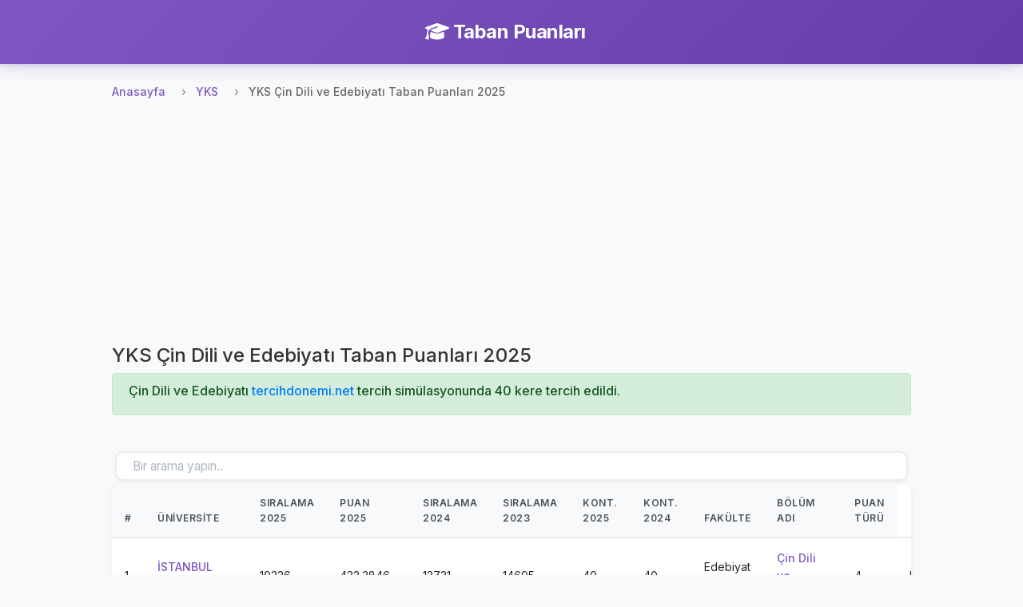

--- FILE ---
content_type: text/html; charset=UTF-8
request_url: https://tabanpuanlari.net/yks/bolum/cin-dili-ve-edebiyati
body_size: 3297
content:
<!DOCTYPE html>
<html lang="tr">
<head>
    <meta charset="utf-8">
    <meta name="viewport" content="width=device-width, initial-scale=1, shrink-to-fit=no">
    <meta name="description" content="YKS Çin Dili ve Edebiyatı Taban Puanları 2025">
    <title>YKS Çin Dili ve Edebiyatı Taban Puanları 2025</title>
    <link href="https://fonts.googleapis.com/icon?family=Material+Icons" rel="stylesheet">
    <link rel="stylesheet" href="https://cdnjs.cloudflare.com/ajax/libs/font-awesome/6.4.0/css/all.min.css">
    <script src="/js/jquery-3.4.1.min.js"></script>
    <script src="/js/bootstrap.min.js"></script>
    <link rel="stylesheet" href="/css/bootstrap.min.css"/>
    <link rel="stylesheet" href="/css/style.css?v=27"/>
    <!-- Global site tag (gtag.js) - Google Analytics -->
    <script async src="https://www.googletagmanager.com/gtag/js?id=UA-12965746-1"></script>
    <script>
        window.dataLayer = window.dataLayer || [];

        function gtag() {
            dataLayer.push(arguments);
        }

        gtag('js', new Date());

        gtag('config', 'UA-12965746-1');
    </script>
    <script async src="https://pagead2.googlesyndication.com/pagead/js/adsbygoogle.js"></script>
    <script data-ad-client="ca-pub-7647590832779597" async
            src="https://pagead2.googlesyndication.com/pagead/js/adsbygoogle.js"></script>
    <script type="text/javascript"
            src="https://app.insertchatgpt.com/widgets/bubble.js?widget_id=2d1bf0b1-c35a-4ca5-93b5-4f5c1409277a"
            async></script>
</head>
<body>
<header>
    <div class="navbar navbar-dark shadow-sm">
        <div class="container d-flex justify-content-center">
            <a href="/" class="navbar-brand animate-fadeIn">
                <i class="fas fa-graduation-cap me-2"></i>
                <strong>Taban Puanları</strong>
            </a>
        </div>
    </div>
</header>


<main role="main">
    <div class="main-content-wrapper pt-2">
        <nav aria-label="breadcrumb">
    <ol class="breadcrumb">
        <li class="breadcrumb-item"><a href="/">Anasayfa</a></li>
        <li class="breadcrumb-item"><a href="/yks">YKS</a></li>
        <li class="breadcrumb-item active" aria-current="page">YKS Çin Dili ve Edebiyatı Taban Puanları 2025</li>
    </ol>
</nav>
<div class="row">
    <div class="col s12">
        <ins class="adsbygoogle"
             style="display:inline-block;width:250px;height:250px"
             data-ad-client="ca-pub-7647590832779597"
             data-ad-slot="6514548591"></ins>
        <script>
            (adsbygoogle = window.adsbygoogle || []).push({});
        </script>
        <h4>YKS Çin Dili ve Edebiyatı Taban Puanları 2025</h4>
        <div class="alert alert-success" role="alert">
            <h6>Çin Dili ve Edebiyatı <a href="https://tercihdonemi.net/yks?ref=tabanpuanlari">tercihdonemi.net</a> tercih
                simülasyonunda 40 kere tercih edildi.</h6>

        </div>


        <br>
        <table id="filterTable" class="highlight table table-responsive">
            <thead>
            <tr>
                <th>#</th>
                <th>Üniversite</th>
                <th>Sıralama 2025</th>
                <th>Puan 2025</th>
                <th>Sıralama 2024</th>
                <th>Sıralama 2023</th>

                <th>Kont. 2025</th>
                <th>Kont. 2024</th>

                <th>Fakülte</th>
                <th>Bölüm Adı</th>

                <th>Puan Türü</th>

            </tr>
            </thead>
            <tbody>
                            <tr>
                    <td>1</td>
                    <td><a href="/yks/uni/istanbul-universitesi">İSTANBUL ÜNİVERSİTESİ</a></td>
                    <td>10336</td>
                    <td>433.3846</td>
                    <td>13731</td>
                    <td>14695</td>
                    <td>40</td>
                    <td>40</td>
                    <td>Edebiyat Fakültesi</td>
                    <td><a href="/osys/105611535">Çin Dili ve Edebiyatı </a></td>

                    <td>4</td>
                    <td>DİL</td>
                </tr>
                                            <tr>
                    <td>2</td>
                    <td><a href="/yks/uni/ankara-haci-bayram-veli-universitesi">ANKARA HACI BAYRAM VELİ ÜNİVERSİTESİ</a></td>
                    <td>14851</td>
                    <td>418.55642</td>
                    <td>20918</td>
                    <td>29286</td>
                    <td>35</td>
                    <td>35</td>
                    <td>Edebiyat Fakültesi</td>
                    <td><a href="/osys/111790360">Çin Dili ve Edebiyatı </a></td>

                    <td>4</td>
                    <td>DİL</td>
                </tr>
                                            <tr>
                    <td>3</td>
                    <td><a href="/yks/uni/erciyes-universitesi">ERCİYES ÜNİVERSİTESİ</a></td>
                    <td>21677</td>
                    <td>399.84833</td>
                    <td>32582</td>
                    <td>35859</td>
                    <td>45</td>
                    <td>45</td>
                    <td>Edebiyat Fakültesi</td>
                    <td><a href="/osys/103510129">Çin Dili ve Edebiyatı </a></td>

                    <td>4</td>
                    <td>DİL</td>
                </tr>
                                            <tr>
                    <td>4</td>
                    <td><a href="/yks/uni/nevsehir-haci-bektas-veli-universitesi">NEVŞEHİR HACI BEKTAŞ VELİ ÜNİVERSİTESİ</a></td>
                    <td>25648</td>
                    <td>390.14506</td>
                    <td>36832</td>
                    <td>43790</td>
                    <td>30</td>
                    <td>30</td>
                    <td>Fen-Edebiyat Fakültesi</td>
                    <td><a href="/osys/108090092">Çin Dili ve Edebiyatı </a></td>

                    <td>4</td>
                    <td>DİL</td>
                </tr>
                            
            </tbody>
        </table>

    </div>
</div>
    </div>

    <!-- Left Side Ad -->
    <div class="side-ad-left">
        <script async src="https://pagead2.googlesyndication.com/pagead/js/adsbygoogle.js"></script>
        <!-- left_side -->
        <ins class="adsbygoogle"
             style="display:inline-block;width:160px;height:600px"
             data-ad-client="ca-pub-7647590832779597"
             data-ad-slot="1234567890"></ins>
        <script>
            (adsbygoogle = window.adsbygoogle || []).push({});
        </script>
    </div>

    <!-- Right Side Ad -->
    <div class="side-ad-right">
        <script async src="https://pagead2.googlesyndication.com/pagead/js/adsbygoogle.js"></script>
        <!-- right_side -->
        <ins class="adsbygoogle"
             style="display:inline-block;width:160px;height:600px"
             data-ad-client="ca-pub-7647590832779597"
             data-ad-slot="5956876179"></ins>
        <script>
            (adsbygoogle = window.adsbygoogle || []).push({});
        </script>
    </div>
</main>

<footer class="footer mt-5 py-4 bg-light">
    <div class="container">
        <div class="row">
            <div class="col-md-6 mb-3 mb-md-0">
                <h5 class="mb-3">Platformlarımız</h5>
                <div class="d-flex flex-column">
                    <a href="https://tabanpuanlari.net/" class="text-decoration-none mb-2">
                        <i class="fas fa-graduation-cap me-1"></i> Taban Puanları
                    </a>
                    <a href="https://tercihdonemi.net/" class="text-decoration-none mb-2">
                        <i class="fas fa-university me-1"></i> Tercih Dönemi
                    </a>
                    <a href="https://iluno.io/" class="text-decoration-none mb-2">
                        <i class="fas fa-globe me-1"></i> İluno
                    </a>
                </div>
            </div>
            <div class="col-md-6 text-md-end">
                <a href="/hakkinda/gizlilik-politikasi/" class="text-decoration-none mb-2 d-block">
                    Gizlilik ve Güvenlik Politikası
                </a>
                <p class="text-muted mb-0">
                    <small>&copy; 2010-2025 Luno Teknoloji Yatırımları Limited Şirketi. Tüm hakları saklıdır.</small>
                </p>
            </div>
        </div>
    </div>
</footer>
<div class="modal fade" id="tusModal" tabindex="-1" role="dialog" aria-labelledby="tusModalLabel"
     aria-hidden="true">
    <div class="modal-dialog" role="document">
        <div class="modal-content">
            <div class="modal-header">
                <h5 class="modal-title" id="tusModalLabel">TUS Tercih Simülasyonu Yayınlandı</h5>
                <button type="button" class="close" data-dismiss="modal" aria-label="Close">
                    <span aria-hidden="true">&times;</span>
                </button>
            </div>
            <div class="modal-body">

                                <h3>Toplam 3797 kişi TUS tercih simülasyonunu kullanıyor.</h3>
            </div>
            <div class="modal-footer">
                <a href="http://tercihdonemi.net/tus" class="btn btn-success">
                    TUS Tercih Simülasyonuna Git
                </a>
            </div>
        </div>
    </div>
</div>
<script>
    var table = document.getElementById("filterTable");

    function filterTable() {
        // Declare variables
        var input, filter, tr, td, i, j, txtValue, found;
        input = document.getElementById("searchInput");
        filter = input.value.toUpperCase();

        tr = table.getElementsByTagName("tr");

        // Loop through all table rows, and hide those who don't match the search query
        for (i = 1; i < tr.length; i++) { // Start from 1 to skip header row
            found = false;
            td = tr[i].getElementsByTagName("td");
            
            // Loop through all columns in the row
            for (j = 0; j < td.length; j++) {
                if (td[j]) {
                    txtValue = td[j].innerText || td[j].textContent;
                    if (txtValue.toUpperCase().indexOf(filter) > -1) {
                        found = true;
                        break; // If found in any column, no need to check others
                    }
                }
            }
            
            if (found) {
                tr[i].style.display = "";
            } else {
                tr[i].style.display = "none";
            }
        }
    }

    if (table) {
        $(table).before(`<div class="m-1">
            <input autocomplete="off" class="form-control" type="text" id="searchInput" onkeyup="filterTable()"
                   placeholder="Bir arama yapın..">
        </div>`);
    }
    if (window.location.pathname.indexOf('/tus') != -1) {
        //$('#tusModal').modal('show');
    }

</script>
<script defer src="https://static.cloudflareinsights.com/beacon.min.js/vcd15cbe7772f49c399c6a5babf22c1241717689176015" integrity="sha512-ZpsOmlRQV6y907TI0dKBHq9Md29nnaEIPlkf84rnaERnq6zvWvPUqr2ft8M1aS28oN72PdrCzSjY4U6VaAw1EQ==" data-cf-beacon='{"version":"2024.11.0","token":"2c7c2ffaa9ca47e3995b56c9defb4e91","r":1,"server_timing":{"name":{"cfCacheStatus":true,"cfEdge":true,"cfExtPri":true,"cfL4":true,"cfOrigin":true,"cfSpeedBrain":true},"location_startswith":null}}' crossorigin="anonymous"></script>
</body>
</html>


--- FILE ---
content_type: text/html; charset=utf-8
request_url: https://www.google.com/recaptcha/api2/aframe
body_size: 267
content:
<!DOCTYPE HTML><html><head><meta http-equiv="content-type" content="text/html; charset=UTF-8"></head><body><script nonce="ZzMCL0UIOfJ_bcLu_cAmJw">/** Anti-fraud and anti-abuse applications only. See google.com/recaptcha */ try{var clients={'sodar':'https://pagead2.googlesyndication.com/pagead/sodar?'};window.addEventListener("message",function(a){try{if(a.source===window.parent){var b=JSON.parse(a.data);var c=clients[b['id']];if(c){var d=document.createElement('img');d.src=c+b['params']+'&rc='+(localStorage.getItem("rc::a")?sessionStorage.getItem("rc::b"):"");window.document.body.appendChild(d);sessionStorage.setItem("rc::e",parseInt(sessionStorage.getItem("rc::e")||0)+1);localStorage.setItem("rc::h",'1763493216487');}}}catch(b){}});window.parent.postMessage("_grecaptcha_ready", "*");}catch(b){}</script></body></html>

--- FILE ---
content_type: text/css
request_url: https://tabanpuanlari.net/css/style.css?v=27
body_size: 2953
content:
/* Import Google Fonts */
@import url('https://fonts.googleapis.com/css2?family=Inter:wght@300;400;500;600;700&display=swap');

/* Global Styles */
* {
    margin: 0;
    padding: 0;
    box-sizing: border-box;
}

body {
    font-family: 'Inter', -apple-system, BlinkMacSystemFont, 'Segoe UI', Roboto, sans-serif;
    line-height: 1.6;
    color: #333;
    background-color: #f8f9fa;
}

/* Animations */
@keyframes fadeInUp {
    from {
        opacity: 0;
        transform: translateY(30px);
    }
    to {
        opacity: 1;
        transform: translateY(0);
    }
}

@keyframes fadeIn {
    from {
        opacity: 0;
    }
    to {
        opacity: 1;
    }
}

@keyframes slideInLeft {
    from {
        opacity: 0;
        transform: translateX(-30px);
    }
    to {
        opacity: 1;
        transform: translateX(0);
    }
}

@keyframes pulse {
    0% {
        transform: scale(1);
    }
    50% {
        transform: scale(1.05);
    }
    100% {
        transform: scale(1);
    }
}

/* Header Styles */
header {
    background: linear-gradient(135deg, #7e57c2 0%, #643da8 100%);
    box-shadow: 0 2px 20px rgba(126, 87, 194, 0.3);
}

.navbar {
    padding: 1rem 0;
    transition: all 0.3s ease;
}

.navbar-brand {
    font-size: 1.5rem;
    font-weight: 700;
    letter-spacing: -0.5px;
    transition: transform 0.3s ease;
}

.navbar-brand:hover {
    transform: translateY(-2px);
}

/* Card Styles */
.card {
    border: none;
    border-radius: 16px;
    box-shadow: 0 4px 20px rgba(0, 0, 0, 0.08);
    transition: all 0.3s ease;
    overflow: hidden;
}


.card-header {
    background: linear-gradient(135deg, #7e57c2 0%, #643da8 100%);
    color: white;
    border: none;
    padding: 1.5rem;
}

.card-header h4 {
    margin: 0;
    font-weight: 600;
    font-size: 1.5rem;
}

/* Button Styles */
.btn {
    border-radius: 8px;
    padding: 0.75rem 1.5rem;
    font-weight: 500;
    transition: all 0.3s ease;
    text-transform: none;
    letter-spacing: 0.3px;
    border: none;
    position: relative;
    overflow: hidden;
}

.btn::before {
    content: '';
    position: absolute;
    top: 50%;
    left: 50%;
    width: 0;
    height: 0;
    border-radius: 50%;
    background: rgba(255, 255, 255, 0.2);
    transform: translate(-50%, -50%);
    transition: width 0.6s, height 0.6s;
}

.btn:hover::before {
    width: 300px;
    height: 300px;
}

.btn-primary {
    background: linear-gradient(135deg, #7e57c2 0%, #643da8 100%);
    box-shadow: 0 4px 15px rgba(126, 87, 194, 0.3);
}

.btn-primary:hover {
    transform: translateY(-2px);
    box-shadow: 0 6px 20px rgba(126, 87, 194, 0.4);
    background: linear-gradient(135deg, #8e67d2 0%, #744db8 100%);
}

/* Form Styles */
.form-control {
    border: 2px solid #e0e0e0;
    border-radius: 8px;
    font-size: 1rem;
    transition: all 0.3s ease;
    background-color: #fff;
}

.form-control:focus {
    border-color: #7e57c2;
    box-shadow: 0 0 0 0.2rem rgba(126, 87, 194, 0.15);
    outline: none;
}

/* Footer Styles */
footer {
    margin-top: 4rem;
    padding: 2rem 0;
    background-color: #f8f9fa;
    border-top: 1px solid #e0e0e0;
}

footer a {
    color: #7e57c2;
    text-decoration: none;
    transition: color 0.3s ease;
}

footer a:hover {
    color: #643da8;
    text-decoration: underline;
}

/* Modal Styles */
.modal-content {
    border: none;
    border-radius: 16px;
    overflow: hidden;
}

.modal-header {
    background: linear-gradient(135deg, #7e57c2 0%, #643da8 100%);
    color: white;
    border: none;
    padding: 1.5rem;
}

.modal-title {
    font-weight: 600;
}

/* Breadcrumb Styles */
.breadcrumb {
    background-color: transparent;
    padding: 1rem 0;
    margin-bottom: 2rem;
    border-radius: 0;
}

.breadcrumb-item {
    font-size: 0.875rem;
    font-weight: 500;
}

.breadcrumb-item + .breadcrumb-item::before {
    content: "›";
    color: #999;
    font-weight: 600;
    padding: 0 0.75rem;
}

.breadcrumb-item a {
    color: #7e57c2;
    text-decoration: none;
    transition: color 0.2s ease;
}

.breadcrumb-item a:hover {
    color: #643da8;
    text-decoration: underline;
}

.breadcrumb-item.active {
    color: #666;
}

/* Table Styles */
.table {
    font-size: 14px;
    background-color: #fff;
    border-radius: 12px;
    box-shadow: 0 2px 8px rgba(0, 0, 0, 0.06);
}

.table thead {
    background-color: #f8f9fa;
    border-bottom: 2px solid #e9ecef;
}

.table thead th {
    font-weight: 600;
    color: #495057;
    text-transform: uppercase;
    font-size: 0.75rem;
    letter-spacing: 0.5px;
    border: none;
}

.table tbody tr {
    transition: background-color 0.2s ease;
    border-bottom: 1px solid #f1f3f5;
}

.table tbody tr:last-child {
    border-bottom: none;
}

.table tbody tr:hover {
    background-color: #f8f9fa;
}

.table td, .table th {
    padding: 0.875rem 1rem;
    vertical-align: middle;
    border: none;
}

.table td a {
    color: #7e57c2;
    text-decoration: none;
    font-weight: 500;
    transition: color 0.2s ease;
}

.table td a:hover {
    color: #643da8;
    text-decoration: underline;
}

.btn-success{
    color: #fff !important;
}

.table td b {
    font-weight: 600;
    color: #333;
}

/* Table Responsive */
.table-responsive {
    border-radius: 12px;
    overflow: hidden;
    box-shadow: 0 2px 8px rgba(0, 0, 0, 0.06);
}

.table-responsive .table {
    margin-bottom: 0;
    box-shadow: none;
}

/* Table Bordered Specific */
.table-bordered {
    border: 1px solid #e9ecef;
}

.table-bordered td, .table-bordered th {
    border: 1px solid #e9ecef;
}

/* Utility Classes */
.animate-fadeInUp {
    animation: fadeInUp 0.6s ease-out;
}

.animate-fadeIn {
    animation: fadeIn 0.8s ease-out;
}

.animate-slideInLeft {
    animation: slideInLeft 0.6s ease-out;
}

/*------------------------------------
- COLOR primary
------------------------------------*/
.alert-primary {
    color: #452a74;
    background-color: #f0ecf8;
    border-color: #e5ddf2;
}

.alert-primary hr {
    border-top-color: #d7caec;
}

.alert-primary .alert-link {
    color: #2e1c4e;
}

.badge-primary {
    color: #fff;
    background-color: #7e57c2;
}

.badge-primary[href]:hover, .badge-primary[href]:focus {
    color: #fff;
    background-color: #643da8;
}

.bg-primary {
    background-color: #7e57c2 !important;
}

a.bg-primary:hover, a.bg-primary:focus,
button.bg-primary:hover,
button.bg-primary:focus {
    background-color: #643da8 !important;
}

.border-primary {
    border-color: #7e57c2 !important;
}

.btn-primary {
    color: #fff;
    background-color: #7e57c2;
    border-color: #7e57c2;
}

.btn-primary:hover {
    color: #fff;
    background-color: #6b41b3;
    border-color: #643da8;
}

.btn-primary:focus, .btn-primary.focus {
    box-shadow: 0 0 0 0.2rem rgba(126, 87, 194, 0.5);
}

.btn-primary.disabled, .btn-primary:disabled {
    color: #fff;
    background-color: #7e57c2;
    border-color: #7e57c2;
}

.btn-primary:not(:disabled):not(.disabled):active, .btn-primary:not(:disabled):not(.disabled).active, .show > .btn-primary.dropdown-toggle {
    color: #fff;
    background-color: #643da8;
    border-color: #5d399d;
}

.btn-primary:not(:disabled):not(.disabled):active:focus, .btn-primary:not(:disabled):not(.disabled).active:focus, .show > .btn-primary.dropdown-toggle:focus {
    box-shadow: 0 0 0 0.2rem rgba(126, 87, 194, 0.5);
}

.btn-outline-primary {
    color: #7e57c2;
    background-color: transparent;
    border-color: #7e57c2;
}

.btn-outline-primary:hover {
    color: #fff;
    background-color: #7e57c2;
    border-color: #7e57c2;
}

.btn-outline-primary:focus, .btn-outline-primary.focus {
    box-shadow: 0 0 0 0.2rem rgba(126, 87, 194, 0.5);
}

.btn-outline-primary.disabled, .btn-outline-primary:disabled {
    color: #7e57c2;
    background-color: transparent;
}

.btn-outline-primary:not(:disabled):not(.disabled):active, .btn-outline-primary:not(:disabled):not(.disabled).active, .show > .btn-outline-primary.dropdown-toggle {
    color: #fff;
    background-color: #7e57c2;
    border-color: #7e57c2;
}

.btn-outline-primary:not(:disabled):not(.disabled):active:focus, .btn-outline-primary:not(:disabled):not(.disabled).active:focus, .show > .btn-outline-primary.dropdown-toggle:focus {
    box-shadow: 0 0 0 0.2rem rgba(126, 87, 194, 0.5);
}

.list-group-item-primary {
    color: #452a74;
    background-color: #e5ddf2;
}

.list-group-item-primary.list-group-item-action:hover, .list-group-item-primary.list-group-item-action:focus {
    color: #452a74;
    background-color: #d7caec;
}

.list-group-item-primary.list-group-item-action.active {
    color: #fff;
    background-color: #452a74;
    border-color: #452a74;
}

.table-primary,
.table-primary > th,
.table-primary > td {
    background-color: #e5ddf2;
}

.table-hover .table-primary:hover {
    background-color: #d7caec;
}

.table-hover .table-primary:hover > td,
.table-hover .table-primary:hover > th {
    background-color: #d7caec;
}

.text-primary {
    color: #7e57c2 !important;
}

a.text-primary:hover, a.text-primary:focus {
    color: #643da8 !important;
}

.btn-primary.focus, .btn-primary:focus {
    color: #fff;
    background-color: #7e57c2;
    border-color: #7e57c2;
}

/* Search Input for Tables */
#searchInput {
    border: 2px solid #e9ecef;
    border-radius: 10px;
    padding: 0.875rem 1.25rem;
    font-size: 0.95rem;
    transition: all 0.3s ease;
    background-color: #fff;
    box-shadow: 0 2px 4px rgba(0, 0, 0, 0.04);
}

#searchInput:focus {
    border-color: #7e57c2;
    box-shadow: 0 0 0 3px rgba(126, 87, 194, 0.1);
    outline: none;
}

#searchInput::placeholder {
    color: #adb5bd;
}

/* Mobile Responsive Tables */
@media only screen and (max-width: 768px) {
    .table {
        font-size: 13px;
    }
    
    .table thead th {
        font-size: 0.7rem;
        padding: 0.75rem 0.5rem;
    }
    
    .table td, .table th {
        padding: 0.5rem;
    }
    
    .breadcrumb {
        padding: 0.75rem 0;
        margin-bottom: 1rem;
    }
    
    .breadcrumb-item {
        font-size: 0.8rem;
    }
    
    #searchInput {
        padding: 0.75rem 1rem;
        font-size: 0.875rem;
    }
}

@media only screen and (max-width: 480px) {
    .table-responsive {
        border-radius: 8px;
    }
    
    .table {
        font-size: 12px;
    }
    
    .table thead th {
        font-size: 0.65rem;
        padding: 0.5rem 0.25rem;
    }
    
    .table td, .table th {
        padding: 0.375rem 0.25rem;
    }
}

/* Home Page Specific Styles */
.hero-section {
    background: #ffffff;
    color: #333333;
    padding: 4rem 0;
    margin-bottom: 3rem;
    position: relative;
    overflow: hidden;
    width: 100%;
    border-bottom: 1px solid #e9ecef;
}

.hero-section::before,
.hero-section::after {
    /* Decorative elements will be defined separately */
}

.hero-section::before {
    content: '';
    position: absolute;
    top: -60px;
    left: -60px;
    width: 160px;
    height: 160px;
    background: rgba(126, 87, 194, 0.15);
    border-radius: 50%;
    animation: float1 25s ease-in-out infinite alternate;
}

.hero-section::after {
    content: '';
    position: absolute;
    bottom: -60px;
    right: -60px;
    width: 200px;
    height: 200px;
    background: rgba(100, 61, 168, 0.12);
    border-radius: 50%;
    animation: float2 30s ease-in-out infinite alternate-reverse;
}

@keyframes float1 {
    0% {
        transform: translate(0, 0) rotate(0deg);
    }
    100% {
        transform: translate(40px, 30px) rotate(360deg);
    }
}

@keyframes float2 {
    0% {
        transform: translate(0, 0) rotate(0deg);
    }
    100% {
        transform: translate(-40px, -30px) rotate(-360deg);
    }
}

.hero-title {
    font-size: 2.75rem;
    font-weight: 700;
    margin-bottom: 1rem;
    animation: fadeInUp 0.8s ease-out;
    color: #7e57c2;
    text-shadow: none;
    letter-spacing: -0.5px;
}

.hero-subtitle {
    font-size: 1.15rem;
    font-weight: 400;
    letter-spacing: 0.5px;
    color: #495057;
    animation: fadeInUp 0.8s ease-out 0.2s both;
    max-width: 600px;
    margin: 0 auto;
    line-height: 1.7;
    text-shadow: none;
}

.exam-grid {
    display: grid;
    grid-template-columns: repeat(auto-fit, minmax(320px, 1fr));
    gap: 2rem;
    margin-top: -1rem;
}

.exam-card {
    background: white;
    border-radius: 16px;
    padding: 2rem;
    box-shadow: 0 4px 20px rgba(0, 0, 0, 0.08);
    transition: all 0.3s ease;
    animation: fadeInUp 0.6s ease-out;
    animation-fill-mode: both;
}

.exam-card:nth-child(1) {
    animation-delay: 0.1s;
}

.exam-card:nth-child(2) {
    animation-delay: 0.2s;
}

.exam-card:nth-child(3) {
    animation-delay: 0.3s;
}

.exam-card:nth-child(4) {
    animation-delay: 0.4s;
}

.exam-card:nth-child(5) {
    animation-delay: 0.5s;
}

.exam-card:nth-child(6) {
    animation-delay: 0.6s;
}

.exam-card:hover {
    transform: translateY(-10px);
    box-shadow: 0 8px 30px rgba(0, 0, 0, 0.12);
}

.exam-card h3 {
    color: #7e57c2;
    font-size: 1.5rem;
    font-weight: 600;
    margin-bottom: 1rem;
    display: flex;
    align-items: center;
    gap: 0.5rem;
}

.exam-card .material-icons {
    font-size: 2rem;
    background: linear-gradient(135deg, #7e57c2 0%, #643da8 100%);
    -webkit-background-clip: text;
    -webkit-text-fill-color: transparent;
}

.exam-card p {
    color: #666;
    margin-bottom: 1.5rem;
    line-height: 1.6;
}

.exam-links {
    display: flex;
    flex-direction: column;
    gap: 0.75rem;
}

.exam-links .btn {
    width: 100%;
    text-align: center;
    background: #f8f9fa;
    color: #7e57c2;
    border: 2px solid transparent;
    font-weight: 500;
}

.exam-links .btn:hover {
    background: #7e57c2;
    color: white;
    border-color: #7e57c2;
    transform: translateX(5px);
}


/* Main Content Layout */
.main-content-wrapper {
    max-width: 1000px;
    margin: 0 auto;
}

/* Side Ads */
.side-ad-left,
.side-ad-right {
    position: fixed;
    top: 50%;
    transform: translateY(-50%);
    width: 160px;
    z-index: 100;
}

.side-ad-left {
    left: 10px;
}

.side-ad-right {
    right: 10px;
}

@media (max-width: 1400px) {
    .side-ad-left,
    .side-ad-right {
        display: none;
    }
}

/* Responsive Design */
@media (max-width: 768px) {
    .hero-title {
        font-size: 1.75rem;
    }

    .hero-subtitle {
        font-size: 1rem;
        padding: 0 1rem;
    }

    .exam-grid {
        grid-template-columns: 1fr;
        gap: 1.5rem;
    }

    .btn {
        padding: 0.6rem 1.2rem;
        font-size: 0.9rem;
    }

    .hero-section {
        padding: 2rem 0;
    }
}
